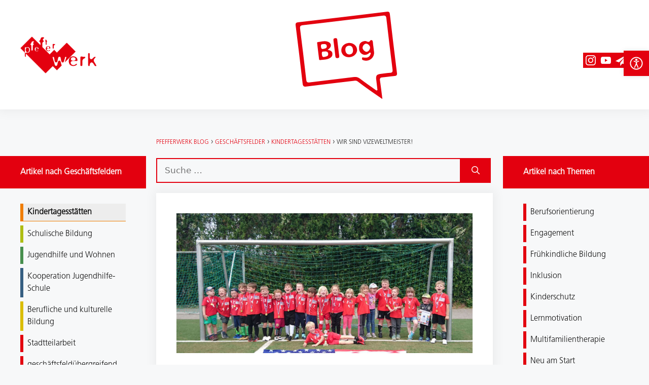

--- FILE ---
content_type: text/javascript
request_url: https://blog.pfefferwerk.de/wp-content/themes/generatepress_child/assets/js/general.js?ver=0.9
body_size: 433
content:
(function($) {
	
	 

    
    /**
     * 
     * */
    
    function setupApp() {
		
	
		
		$(window).on('scroll', function() {
			repositionBackToTopButton();
		});
		
		
		/**
		 * Accessibility
		 * Icon im Panel austauschen
		 * Text Reset -> Zurücksetzen
		 * 
		 * */
		
		setTimeout(function() {	
			$('.pojo-a11y-toolbar-toggle-link svg').remove();
			$('.pojo-a11y-toolbar-toggle-link').append('<img class="accessibility-icon-replacement" style="width:30px;height:30px; max-width:unset" src="/wp-content/themes/generatepress_child/assets/icons/icon_barrierefrei/icon_barrierefrei-wr.png">');
			$('.pojo-a11y-btn-reset .pojo-a11y-toolbar-text').text('Zurücksetzen');
			$('.pojo-a11y-toolbar-toggle').show();
			
		}, 2000);
		
		
		$('.s-accessibility').on('click', function(e) {
			e.preventDefault();
			toggleAccessibilityPanel();
		});
		
	}
	
	function toggleAccessibilityPanel() {
		$('.pojo-a11y-toolbar-toggle-link').click();
		
	}
	
	function repositionBackToTopButton() {
		
		let b = document.querySelector('body');
		let btb = document.querySelector('.generate-back-to-top');
		let btbHeight = btb.clientHeight;
		
		// distance to bottom: window.innerHeight - btb.offsetTop - btb.clientHeight
		
		
		if (b.clientHeight < (window.scrollY + window.innerHeight + 100)) {
			
			btb.classList.add('elevated');
		} else {
			btb.classList.remove('elevated');
		}
	}
    
   
	
	
	
	
	
	setupApp();

  
})(jQuery);



--- FILE ---
content_type: image/svg+xml
request_url: https://blog.pfefferwerk.de/wp-content/themes/generatepress_child/assets/images/blog-logo.svg
body_size: 3137
content:
<?xml version="1.0" encoding="UTF-8"?><svg id="uuid-ec42a3f9-8016-463f-b608-be8e4169238a" xmlns="http://www.w3.org/2000/svg" viewBox="0 0 372.69 322.84"><defs><style>.uuid-669b6a9c-4936-4563-bfb0-6db0f33067a7{fill:#e3000f;}</style></defs><g id="uuid-b34c2e5b-472e-4096-b984-b9bb4bc828ba"><g><path class="uuid-669b6a9c-4936-4563-bfb0-6db0f33067a7" d="M318.97,322.84c-18.55-12.92-34.79-24.02-50.79-35.45-13.49-9.63-26.89-19.4-39.95-29.59-4.97-3.88-9.91-2.87-15.11-2.25-57.71,6.89-115.46,13.55-173.11,20.98-10.23,1.32-13.07-1.13-14.22-11.28C17.77,194.2,9.18,123.23,.36,52.28c-1.07-8.6-.24-12.08,9.75-13.23C118.19,26.53,226.22,13.53,334.21,.27c8.75-1.07,11.33,.82,12.34,9.64,8.26,72.08,16.9,144.13,25.89,216.12,1.07,8.59-1.37,11.04-9.46,11.7-14.83,1.21-29.54,3.72-44.36,5.02-7.38,.65-9.7,3.46-8.61,10.76,2.66,17.85,4.77,35.77,7.08,53.67,.57,4.44,1.07,8.89,1.88,15.66ZM173.86,32.45c-48.9,5.86-97.78,11.94-146.73,17.39-9.08,1.01-11.83,3.59-10.62,13.11,7.96,62.83,15.47,125.73,22.63,188.66,1.01,8.89,3.9,10.81,12.58,9.71,54.13-6.88,108.35-13.02,162.49-19.83,8.72-1.1,15.3,.63,22.38,6.07,18.69,14.37,38.14,27.74,57.32,41.46,1.63,1.17,3.35,3.1,5.61,1.59,2.22-1.49,1.02-3.89,.8-5.84-1.2-10.9-2.57-21.79-3.85-32.68-1.97-16.61,1.11-20.41,18.18-22.48,10.55-1.28,21.08-3.09,31.67-3.63,8.68-.44,11.11-3.24,9.97-12.24-7.94-62.84-15.48-125.73-22.61-188.66-1.05-9.24-3.76-11.65-13.14-10.44-48.84,6.32-97.77,11.94-146.68,17.8Z"/><path class="uuid-669b6a9c-4936-4563-bfb0-6db0f33067a7" d="M117.82,141.01c9.91,2.01,17.46,4.65,17.53,15.24,.03,5.63-1.5,9.8-6.54,13.37-11.79,8.36-25.5,7.34-38.65,9.13-4.19,.57-3.87-3.32-4.19-5.92-2.22-17.87-4.37-35.75-6.42-53.64-.29-2.55-1.77-6.48,2.41-6.88,12.17-1.16,24.3-5.95,36.61-1.34,13.02,4.89,15,16.73,4.46,25.68-1.33,1.13-2.68,2.24-5.21,4.36Zm-14.22,6.35c-7.35-.91-7.85,3.73-6.88,10.45,.88,6.06,1.15,11.17,9.71,9.15,6.74-1.59,14.29-2.38,13.49-11.41-.81-9.17-8.16-9.11-16.33-8.19Zm-3.33-27.38c-6.25-.59-8.1,2.71-6.96,9.58,.91,5.5,1.53,9.57,8.78,7.95,6.41-1.43,13.62-2.15,12.41-10.97-1.02-7.43-7.3-7.44-14.23-6.56Z"/><path class="uuid-669b6a9c-4936-4563-bfb0-6db0f33067a7" d="M286.29,132.34c.68,5.61,1.41,11.21,2.01,16.82,2.35,21.88-20.28,38.28-40.75,29.64-3.24-1.37-4.01-3.54-3.5-6.69,.75-4.56,3.94-2.91,6.55-2.61,9.97,1.16,19.05,.87,23.9-10.36,1.21-2.79,2.9-5.41,.57-7.47-2.48-2.2-4.33,1.08-6.08,2.45-8.2,6.38-17.59,7.15-25.6,1.76-10.12-6.81-11.23-18.23-9.62-29.55,1.48-10.47,8.42-15.79,18.44-17.55,1.72-.3,3.59-.59,5.25-.23,5.9,1.27,11.73,7.3,17.15-2.09,1.41-2.43,8.8-2.79,9.24,4.84,.41,7.03,1.59,14.02,2.43,21.03Zm-40.14,1.6c.31,6.15,8.62,14.32,14.58,14.33,6.59,.01,13.66-8.95,13.02-16.49-.59-6.86-8.55-14.13-14.94-13.63-6.46,.51-13.01,8.68-12.66,15.79Z"/><path class="uuid-669b6a9c-4936-4563-bfb0-6db0f33067a7" d="M199.38,168.02c-16.4,1.71-29.54-7.81-31.25-22.64-1.73-15,9.48-27.82,25.96-29.69,15.98-1.82,30.3,8.88,31.78,23.73,1.4,14.04-10.55,26.93-26.49,28.6Zm11.38-28.3c-1.25-10.32-6.85-15.18-16.04-13.91-8.5,1.17-12.85,7.42-11.79,16.93,1.19,10.65,7.39,16.35,16.42,15.08,8.82-1.24,12.7-7.4,11.41-18.1Z"/><path class="uuid-669b6a9c-4936-4563-bfb0-6db0f33067a7" d="M156.74,134.35c1.14,9.48,2.17,18.97,3.45,28.43,.64,4.75,.44,8.01-5.76,8.66-5.54,.59-7.66-1.09-8.25-6.45-2.19-19.67-4.55-39.33-7.07-58.97-.69-5.35,.97-7.48,6.5-8.22,6.18-.83,7.15,2.28,7.65,7.06,1.03,9.84,2.31,19.66,3.49,29.49Z"/></g></g></svg>